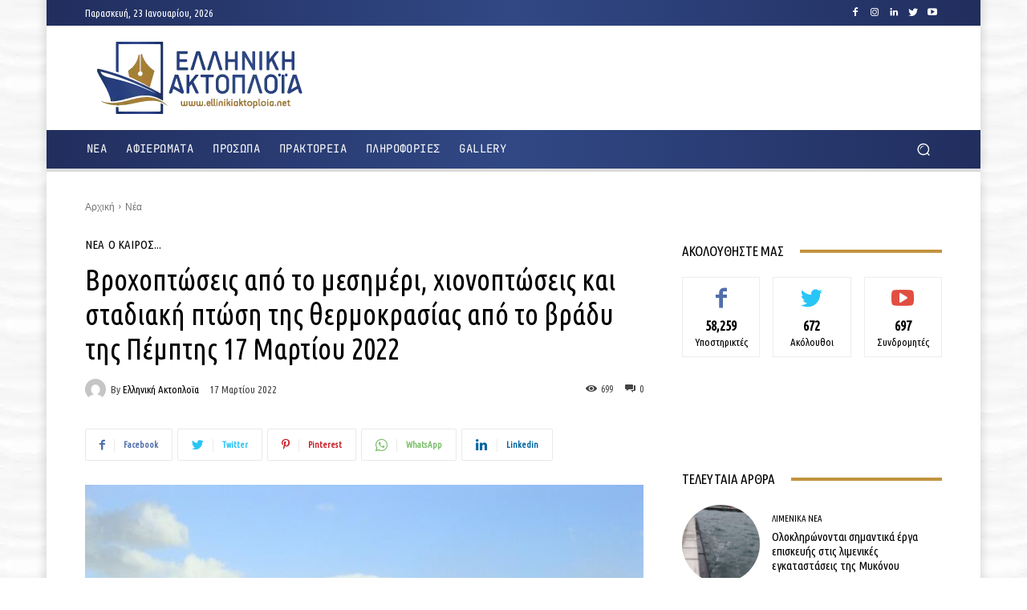

--- FILE ---
content_type: text/html; charset=utf-8
request_url: https://www.google.com/recaptcha/api2/aframe
body_size: 267
content:
<!DOCTYPE HTML><html><head><meta http-equiv="content-type" content="text/html; charset=UTF-8"></head><body><script nonce="3B7tanOSrGhEj9tPQQKYRA">/** Anti-fraud and anti-abuse applications only. See google.com/recaptcha */ try{var clients={'sodar':'https://pagead2.googlesyndication.com/pagead/sodar?'};window.addEventListener("message",function(a){try{if(a.source===window.parent){var b=JSON.parse(a.data);var c=clients[b['id']];if(c){var d=document.createElement('img');d.src=c+b['params']+'&rc='+(localStorage.getItem("rc::a")?sessionStorage.getItem("rc::b"):"");window.document.body.appendChild(d);sessionStorage.setItem("rc::e",parseInt(sessionStorage.getItem("rc::e")||0)+1);localStorage.setItem("rc::h",'1769190338031');}}}catch(b){}});window.parent.postMessage("_grecaptcha_ready", "*");}catch(b){}</script></body></html>